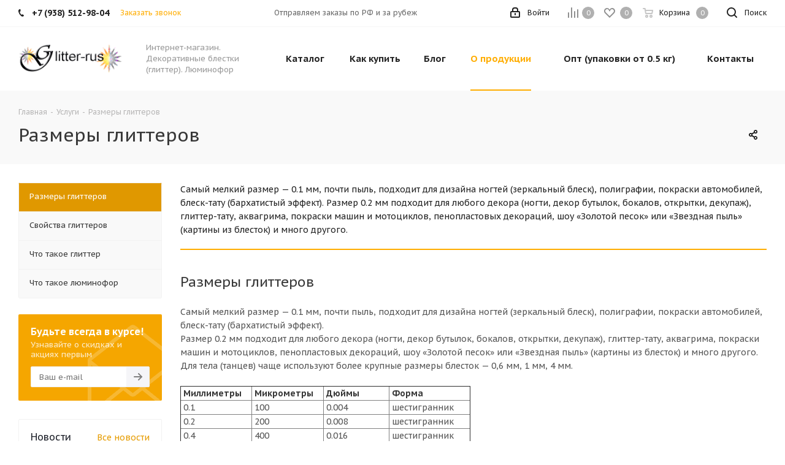

--- FILE ---
content_type: text/css
request_url: https://www.glitter-rus.ru/bitrix/templates/aspro_next/themes/1/theme.min.css?175196228043856
body_size: 8774
content:
a.scroll-to-top.ROUND_COLOR,a.scroll-to-top.RECT_COLOR{background-color:#ffad00;}a.scroll-to-top.ROUND_COLOR:hover,a.scroll-to-top.RECT_COLOR:hover{background-color:#d8af4b;}ul li::before{color:#f09300;}.basket_print i{background-color:#e69c00;}.rss_feed_icon{background:#f09300;color:#000;}.start_promo .item i.title a,.start_promo .item i.price a,.start_promo .item i.title span,.start_promo .item i.price span,.start_promo .item span.main_wrap i:after,.start_promo .item p span,.wrap_tizer .wrap_outer,.wrap_tizer .wrap_outer .outer_text,.wrap_tizer .wrap_outer .inner_text{background:#faaa00;}.start_promo .item i.title span,.start_promo .item i.price span{box-shadow:-4px 1px 0px 4px #faaa00, 4px 1px 0px 4px #faaa00;}.start_promo .item i.price span{box-shadow:-4px 0px 0px 4px #faaa00, 4px 0px 0px 4px #faaa00;}.module-map .infoBox .close_info:hover{background-color:#f09300;}#header ul.menu.full>li.search_row #search-submit-button:hover,#header ul.menu.full>li.search_row #search-submit-button.hover{border:transparent;}#header .catalog_menu ul.menu>li,#header ul.menu.adaptive:not(.opened) li.menu_opener,#header ul.menu.full.opened li:not(.search_row):hover,#header ul.menu.full.opened li.current{border-bottom:1px solid #b88900;}#header .catalog_menu ul.menu>li:not(.current):not(.stretch):hover{border-bottom:1px solid #bd7a00;border-right:1px solid #bd7a00;}#header ul.menu.full.opened li:not(.search_row):hover,#header ul.menu.full.opened li.current{border-top:1px solid #faaa00;}#header .catalog_menu ul.menu>li.current>a{color:#fff;border-left:1px solid #f5a600;}#header .catalog_menu ul.menu>li{border-right:1px solid #b88900;}.header-cart-block .cart span.icon i{background-position:0px -84px;}ul.menu li .child .child_wrapp,.breadcrumbs .dropdown,.authorization-cols .form-block{border-top:2px solid #f09300;}.catalog_detail ul.tabs.main_tabs{border-bottom:2px solid #f09300;}ul.menu li b.space,.breadcrumbs .drop b.space,.hint .triangle{border-bottom:6px solid #f09300;}.basket_button,.basket_button span,.button30,.button30 span,.popup .soc-avt .row a{color:#fff;}#bx-soa-order-form .btn.btn-default{background:#ffad00;border-color:#ffad00;}#bx-soa-order-form .btn.btn-default:hover{background:#ffb71f;border-color:#ffb71f;}ul.tabs li.cur .triangle,.view-list .view-header i.triangle{border-top:5px solid #e69c00 !important;}.basket_button.add span{background-position:0px -6px;}.basket_button.read_more span{background-position:1px -448px;}.basket_button.added span{background-position:0px -45px;}.front_slider_wrapp .extended_pagination>li.active i.triangle{border-right-color:#e69c00;}.catalog_detail .extended_info a.compare_item i{background-position:-32px -65px;}.catalog_detail .extended_info a.wish_item i{background-position:3px -72px;}.display_list a.compare_item i{background-position:-32px -3px;}.display_list a.wish_item i{background-position:-3px -2px;}.display_list a.compare_item:hover i,.display_list a.compare_item.added i{background-position:-32px -65px;}.display_list a.wish_item:hover i,.display_list a.wish_item.added i{background-position:-3px -63px;}.popup .form .form_head{border-bottom-color:#f09300;}.item_slider .thumbs i.triangle{border-bottom:5px solid #f09300;}blockquote:before{background-color:#f09300;}.module-gallery-list li .fancy_hover:hover{border:2px solid #f09300;}.smartfilter .bx_ui_slider_track .bx_ui_slider_range,.bx_filter .bx_ui_slider_pricebar_V{background:#ffad00;}.catalog_block .catalog_item .basket_button.read_more span{background-position:1px -408px;}.catalog_block .catalog_item .basket_button.to-cart span{background-position:0 -7px;}.catalog_block .catalog_item:hover .basket_button span{color:#fff;background-position:0px -87px;}.catalog_block .catalog_item:hover .basket_button.read_more span{background-position:1px -448px !important;}.catalog_item .basket_button.in-cart span,.basket_button.in-cart span{background-position:0px -127px !important;}.catalog_item:hover .item-title a,.item:hover .info a,.item:hover .name a,.item:hover .title a,.item .title a:hover{color:#e69c00 !important;}.catalog_item:hover .basket_button.added span{color:#fff;}.bx_filter_container #modef .triangle,.left_block .internal_sections_list .child_wrapp .triangle{border-right:6px solid #f09300;}#order_form_div .sale_order_table .ps_logo img:hover,#order_form_div .sale_order_table .ps_logo input[type=radio]:checked+label img,#order_form_div .sale_order_table.delivery label:hover img,#order_form_div .sale_order_table.delivery input[type=radio]:checked+label img,#order_form_div div.ps_logo.selected img,#order_form_div .account label:hover img,#order_form_div .account img.active{border:2px solid #f09300;}.front_slider_wrapp .extended_pagination>li.active span,a.b-share-popup__item:hover .b-share-popup__item__text{color:#fff !important;}ul.tabs li.cur span,ul.tabs li.cur:hover span,.front_slider_wrapp a.read_more{color:#fff;}.left_menu>li.current>a,.left_menu>li:not(.exit):hover{background:#f09300;}a i.arrow b{background-position:-36px 0px;}.top-h-row .search #search-submit-button:hover i,.top-h-row .search #search-submit-button.hover i{background-position:top center;}.catalog_detail a.compare_item:hover .icon i{background-position:-32px -65px;}.catalog_detail a.wish_item:hover .icon i{background-position:2px -45px;}ul.menu li.current a i{background-position:-61px 0px;}.button30.ask_question span.show_form,.button30.ask_question span.hide_form{background-position:5px -605px;}.button30.ask_question span.hide_form{color:#000;}.button30.ask_question span.hide_form:hover{color:#fff;}.question-list .q .ic b{background-position:-38px -188px;}.question-list .q.op .ic b{background-position:-8px -188px;}.number_list a.current span{color:#fff !important;}.basket_button span,.compare_button span{background-position:0px -87px;}.bx_filter_container_title .hint.active .hint_icon,.bx_filter_container_title .hint.active .hint_icon,.bx_filter_container_title .hint.active .hint_icon:hover,#header .basket_fly .opener .basket_count:not(.empty) .count{color:#fff;}.left_block .internal_sections_list li.item:hover>a,.left_block .internal_sections_list li.item.cur>a{color:#fff;}.left_block .internal_sections_list li *{-webkit-transition:none;-moz-transition:none;-o-transition:none;transition:none;}a.compare_item i{background-position:-31px -1px;}a.wish_item i{background-position:-2px -1px;}a.compare_item:hover i{background-position:-31px -33px;}a.wish_item:hover i{background-position:-2px -32px;}a.compare_item.added i{background-position:-31px -63px;}a.wish_item.added i{background-position:-2px -62px;}.module_products_list .basket_button.to-cart span{background-position:0 -7px;}.module_products_list .basket_button.to-cart:hover span{background-position:0px -87px;}.basket_button.in-cart span{background-position:0px -127px;}.popup .close:hover i,.inline.close:hover i,.popup .grey .close i,.popup-window-close-icon.popup-window-titlebar-close-icon:hover:after{background-position:-1px -59px;}.card_popup_frame.popup .but_row a.to_basket .icon i{background-position:-5px -170px;}.soc-serv-main .button30 span,.reviews-expanded .button30.add_review span,.catalog_detail .basket_button.one_click span,.button30.review_preview span,.popup .grey .pop-up-title{color:#000;text-shadow:0 1px 0px rgba(255,255,255,0.5);-moz-text-shadow:0 1px 0px rgba(255,255,255,0.5);-o-text-shadow:0 1px 0px rgba(255,255,255,0.5);-webkit-text-shadow:0 1px 0px rgba(255,255,255,0.5);}.module-order-history .status.delivered{color:#fff;}.jobs_wrapp .item a:not(.opened):hover .icon i,.staff_wrapp .section .section_title:not(.opened):hover .icon i{background-position:-31px -33px;}.jobs_wrapp .item a.opened:hover .icon i,.staff_wrapp .section .section_title.opened:hover .icon i{background-position:0 -34px;}.button30.add_review span{background-position:4px -286px;}.button30.send_review span{background-position:4px -365px;}.card_popup_frame.popup .but_row a.to_delay .icon i{background-position:-48px -257px;}.compare_button span{background-position:-32px -64px;}#header .basket_fly .opener .basket_count .icon i{background-position:-7px -89px;}#header .basket_fly .opener .basket_count.empty:hover .icon i{background-position:-7px -47px;}#header .basket_fly .opener .basket_count.empty .icon i{background-position:-7px -5px;}#header .basket_fly .opener .wish_count .icon i{background-position:-48px -424px;}#header .basket_fly .opener .wish_count:hover .icon i{background-position:-48px -383px;}ul.menu li a{color:#000;}.catalog_menu ul.menu li a{color:#fff;}ul.menu li a i{background-position:-2px -20px;}.catalog_menu ul.menu li a i{background-position:-61px 0px;}a i.arrow.down b{background-position:-36px -35px;}.catalog_item:hover .basket_button span{color:#fff;}ul.specials_slider .basket_button span{background-position:0 -7px;}ul.specials_slider .basket_button:hover span,ul.specials_slider li:hover .basket_button span{background-position:0px -87px;}ul.specials_slider .basket_button.read_more span{background-position:1px -408px;}ul.specials_slider li:hover .basket_button.read_more span{background-position:1px -448px !important;}.top_slider_wrapp .flex-direction-nav li a.flex-next{background-position:-58px -60px;}.top_slider_wrapp .flex-direction-nav li:hover a.flex-prev{background-position:-3px -60px;}.top_slider_wrapp .flex-direction-nav li a.flex-prev{background-position:-3px 0px;}#header .basket_fly .opener .wish_count.empty:hover .icon i{background-position:-48px -341px;}#header .basket_fly .opener .wish_count.empty .icon i{background-position:-48px -299px;}#basket-root .basket-items-list-header-filter-item:not(.active){color:#ffad00;}#basket-root .basket-items-list-header-filter-item.active:before{background-color:#ffad00;}#basket-root .basket-item-scu-item:hover,#basket-root .basket-item-scu-item.selected,#basket-root .basket-item-scu-item.not-available:hover{border-color:#ffad00;}#basket-root .basket-items-list .basket-item-block-info .basket-items-list-item-warning-container .alert.alert-warning a[data-entity="basket-item-remove-delayed"]:before{background-color:#ffad00;}#basket-root .basket-item-property-scu-text .basket-item-scu-item.selected{background-color:#ffad00;}#basket-root .basket-coupon-block-coupon-btn{background-color:#ffad00;}#basket-root .basket-checkout-section .btn.btn-default:not(.basket-btn-checkout){border-color:#ffad00;background-color:#ffad00;}#basket-root .basket-checkout-section .btn.btn-default:hover,body #basket-root .basket-checkout-section .btn.btn-default:active,body #basket-root .basket-checkout-section .btn.btn-default:focus{border-color:#ffb71f;background-color:#ffb71f;}#basket-root #basket-warning{border-color:#ffad00;}#bx-soa-order .bx-soa-section .bx-soa-section-title:before{background-color:#ffad00;}#bx-soa-order div[class*=bx-sls] .quick-locations .quick-location-tag{border-color:#ffad00;color:#ffad00;}#bx-soa-order div[class*=bx-sls] .quick-locations .quick-location-tag:hover{background-color:#ffad00;color:#fff;}#bx-soa-order .bx-soa .form-group .radio-inline.checked label:before,#bx-soa-order .bx-soa .form-group .radio-inline label:hover:before,#bx-soa-order .bx-soa-pp-company:hover .bx-soa-pp-company-graf-container:before,#bx-soa-order .bx-soa-pp-company.bx-selected .bx-soa-pp-company-graf-container:before{background-color:#ffad00;}#bx-soa-order .bx-soa-pp-item-container .bx-soa-pp-company.bx-selected .bx-soa-pp-company-graf-container,#bx-soa-order .bx-soa-pp-item-container .bx-soa-pp-company:hover .bx-soa-pp-company-graf-container{border-color:#ffad00;}#bx-soa-order .bx-soa-pp-desc-container .bx-soa-pp-company:before,#bx-soa-order .bx-soa-pp-desc-container .checkbox label:hover:before,#bx-soa-order .bx-soa-pp-desc-container .checkbox label.checked:before{background-color:#ffad00;}#bx-soa-order .bx-soa-pp-item-container .bx-soa-pp-company:hover .bx-soa-pp-company-smalltitle,#bx-soa-order .bx-soa-more .bx-soa-more-btn .pull-left{color:#ffad00;}#bx-soa-order .bx-soa-coupon-input:hover:after,#bx-soa-order .bx-soa-coupon-item .bx-soa-coupon-remove:hover{background-color:#ffad00;}div[class*=bx-sls] .bx-ui-sls-clear:hover:before{background-color:#ffad00 !important;}.set_block .item .item_inner .image .quantity{background-color:#ffad00;}@media all and (max-width:950px){.header_wrap.colored #header .center_block .main-nav{background:#faaa00;}}@media all and (max-width:767px){.top_slider_wrapp .flex-direction-nav li.flex-nav-next a.flex-next{background-position:-26px -49px;}.top_slider_wrapp .flex-direction-nav li.flex-nav-next a.flex-next:hover{background-position:-26px -25px;}.top_slider_wrapp .flex-direction-nav li.flex-nav-prev a.flex-prev{background-position:10px -49px;}.top_slider_wrapp .flex-direction-nav li.flex-nav-prev a.flex-prev:hover{background-position:10px -25px;}body .color-controls .flex-control-paging li a.flex-active, body .color-controls .flex-control-paging li:hover a:not(.touch){background:#faaa00;background:url([data-uri]);background:-moz-linear-gradient(top,#faaa00 0%,#e0a000 100%);background:-webkit-gradient(linear,left top,left bottom,color-stop(0%,#faaa00),color-stop(100%,#e0a000));background:-webkit-linear-gradient(top,#faaa00 0%,#e0a000 100%);background:-o-linear-gradient(top,#faaa00 0%,#e0a000 100%);background:-ms-linear-gradient(top,#faaa00 0%,#e0a000 100%);background:linear-gradient(to bottom,#faaa00 0%,#e0a000 100%);filter:progid:DXImageTransform.Microsoft.gradient(startColorstr='@bcolor_00aae2',endColorstr='@bcolor_008fc7',GradientType=0);}}@media all and (max-width:600px){#header ul.menu.full.opened>li, .has_menu #header .center_block .main-nav{background-color:#faaa00;}.has_menu #header .center_block .main-nav:hover{background:#e2ae50 none repeat scroll 0 0;}#header ul.menu.full.opened li.current{background:#e0a000;}}@media all and (max-width:550px){body #footer .footer_inner .line{border-top:4px solid #f09300;}.basket_wrapp .empty_cart:not(.bcart) .wraps_icon_block.basket .count span, .basket_wrapp .basket_empty .wraps_icon_block.basket .count span{color:#FFF;background:#faaa00;}}#header .wrapper_middle_menu.wrap_menu ul.mobile_menu li:hover>a,#header .wrapper_middle_menu.wrap_menu ul.mobile_menu li.opened>a,#header .wrapper_middle_menu.wrap_menu ul.mobile_menu li.current>a{background:#e2ae50;}#header .wrapper_middle_menu.wrap_menu ul.menu.opened>li{background:#e69c00;}.button.transparent,.h_color_white .header_wrap .menu>li.current>a span,.h_color_white.wrapper #header ul.menu li .child .child_wrapp,.m_color_white.wrapper #header ul.menu li .child .child_wrapp,.basket_normal .popup.card_popup_frame .basket_popup_wrapp,.basket_sort ul.tabs li.cur div,.smartfilter .bx_ui_slider_track .bx_ui_slider_handle,.bx_filter .button,.bx_filter_vertical input[type="checkbox"]:checked+label.sku,.sku_props .bx_item_detail_size ul li.active,.bx_size_scroller_container .bx_size ul li.bx_active,.bx_filter .bx_filter_param_label.active .bx_filter_param_btn,.bx_catalog_item_scu .bx_item_detail_scu ul li.active span.cnt,.item_slider .thumbs li.current,.popup-window.popup-window-titlebar .popup-window-top-row .popup-window-left-column,.popup-window.popup-window-titlebar .popup-window-top-row .popup-window-center-column,.popup-window.popup-window-titlebar .popup-window-top-row .popup-window-right-column,.popup-window.popup-window-titlebar-light .popup-window-top-row .popup-window-left-column,.popup-window.popup-window-titlebar-light .popup-window-top-row .popup-window-center-column,.popup-window.popup-window-titlebar-light .popup-window-top-row .popup-window-right-column,.bx_element input[type=radio]:checked+label .bx_logotype,.bx_element label.selected .bx_logotype{border-color:#ffad00;}a,.link,.button.transparent,.button.transparent:hover,.specials_slider_wrapp ul.tabs>li span,.tab_slider_wrapp ul.tabs>li span,.basket_wrapp .basket_block .link:hover+.wraps_icon_block+.text .title,.stores .stores_list .item a span,.phones .order_wrap_btn,.footer_bottom .all_menu_block ul li a:hover,.footer_bottom .submenu_top .menu_item a:hover,.avtorization-call.enter:hover span,.top-h-row .h-user-block a:hover,ul.menu .child li.menu_item a,#header .catalog_menu ul.menu>li.current>a,ul.menu .child .depth3 a,ul.menu .child li.menu_title a:hover,#header ul.menu li .child.submenu .child_wrapp a:not(.title),.img_block_capcha .reload,.h_color_white .center_block .menu.full>li:hover>a,.m_color_white #header .wrapper_middle_menu .menu.bottom>li:hover>a,.m_color_white #header .wrapper_middle_menu .menu.bottom>li.hover>a,body #header ul.menu li .child.line .child_wrapp>a:hover,.basket_sort ul.tabs li .wrap_li>span *,.basket_sort ul.tabs li .wrap_li>span,.bx_filter_parameters_box_title:hover,.bx_filter .bx_filter_popup_result a,.left_block .internal_sections_list .child_wrapp .child li.cur>a,.left_block .internal_sections_list .child_wrapp .child li.depth3 a.menu_item.cur,.left_block .internal_sections_list .child_wrapp a:hover,.ajax_load_btn:hover .more_text_ajax,.breadcrumbs a:hover span,.tabs-head li.current span,.item-stock .store_view,.reviews-post-reply-buttons a:hover,h4.hover,.button.transparent.white:hover,.button.white_bg,.item .child_container .child_wrapp .menu_item.current a,.item .child_container .child_wrapp .menu_item:hover a{color:#e69c00;}button.button,input.button,.button,#header ul.menu.full.opened li:not(.search_row):hover,#header ul.menu.full>li.search_row #search-submit-button:hover,table.title-search-result td.title-search-all a .icon,.flex-direction-nav li:hover,.flex-direction-nav li:first-child:hover,.top_slider_wrapp .flex-direction-nav li:hover,.like_icons .wish_item.added,.like_icons .compare_item.added,.light .stores .all_map,.block_wr.dark,.popup .close:hover,.inline.close:hover span,.header_wrap #header .middle-h-row .logo_wrapp .logo a,.h_color_colored .header_wrap #header,.registraion-page .top p:after,.has_menu.m_color_colored #header .catalog_menu,.module-cart .remove-cell a:hover,.cart_shell .remove-cell a:hover,.bx_item_set_hor .bx_item_set_hor_item a.remove,.bx_filter .bx_filter_popup_result,.bx_filter .bx_filter_parameters_box_title:before,.bx_filter_vertical input[type="checkbox"]+label:before,.filter input[type="checkbox"]+label:before,.filter input[type="radio"]+label:before,.bx_filter label.pal:hover .bx_filter_param_btn,.bx_filter .bx_filter_param_label.active .bx_filter_param_btn,.bx_filter_vertical input[type="checkbox"]:checked+label.sku,.left_block .internal_sections_list li.cur,.left_block .internal_sections_list li:hover,.left_block .internal_sections_list .title .inner_block:hover:before,.left_block .internal_sections_list .child_wrapp .child li.depth3 a.menu_item.cur:before,.left_block .internal_sections_list .child_wrapp .child li.depth3 a.menu_item:hover:before,.left_block .internal_sections_list .child_wrapp ul.child li.cur:after,.left_block .internal_sections_list .child_wrapp ul.child li:hover:after,body #content .props_list tr td>span:before,body #content .props_list tr td>.txt:before,.module-pagination .nums .cur,.more_text_ajax:before,.captcha_reload:before,.sku_props .bx_item_detail_size ul li.active,.bx_size_scroller_container .bx_size ul li.bx_active,.bx_catalog_item_scu .bx_item_detail_scu ul li.active span:not(.cnt_item),.ik_select_list .ik_select_list_inner ul li.ik_select_active,.bx_filter_select_popup ul li label.selected,.bx_filter_select_popup ul li a.current,.filter_opener.opened,.filter_opener:hover,.no_goods .no_products:before,.wr_scrollbar .scrollbar .handle,.remove:hover,a i.arrow,.popup-window-close-icon.popup-window-titlebar-close-icon:hover,.bx_kit_item .bx_kit_item_add,.catalog_detail .offers_table td.opener:hover .opener_icon,.opener_icon:hover,.char_name .hint .icon:hover,.char_name .hint.active .icon,.location-block-wrapper .bx-sls .bx-ui-sls-clear:before,h4:hover .opener_icon,.bg_block:before,#order_form_div input[type="submit"],.module-order-history .item_name:hover .icon,.module-order-history .item_name:hover .icon,.faq.list .item .q:hover .opener_icon,.jobs_wrapp .item .name tr:hover .opener_icon{color:#FFF;background:#faaa00;}.bigs .flex-direction-nav li{color:#FFF;background:#faaa00;}.btn.btn-default{background-color:#ffad00;border-color:#ffad00;color:#ffffff;}.btn.btn-default:hover,.btn.btn-default:active,.btn.btn-default:focus{background-color:#ffb71f;border-color:#ffb71f;}.btn.btn-default.white:not(.grey){color:#ffad00 !important;border:1px solid #ffad00;background:#ffffff;}.btn.btn-default.white:hover,.btn-default.white:active,.btn-default.white:focus{color:#ffffff !important;border-color:#ffad00;background:#ffad00;}.btn.btn-default.white.white-bg:hover,.btn-default.white.white-bg:active,.btn-default.white.white-bg:focus{color:#ffad00 !important;border-color:#ffad00;background:#fff;}.btn.btn-primary{background-color:#00b290;border-color:#00b290;}.btn.btn-primary:hover,.btn.btn-primary:active,.btn.btn-primary:focus{background-color:#30c4a8;border-color:#30c4a8;}.btn.btn-success{background-color:#84bc29;border-color:#84bc29;}.btn.btn-success:hover,.btn.btn-success:active,.btn.btn-success:focus{background-color:#9dca53;border-color:#9dca53;}.btn.btn-info{background-color:#0ca9e3;border-color:#0ca9e3;}.btn.btn-info:hover,.btn.btn-info:active,.btn.btn-info:focus{background-color:#39baec;border-color:#39baec;}.btn.btn-warning{background-color:#f38b04;border-color:#f38b04;}.btn.btn-warning:hover,.btn.btn-warning:active,.btn.btn-warning:focus{background-color:#f8a132;border-color:#f8a132;}.btn.btn-danger{background-color:#dc130d;border-color:#dc130d;}.btn.btn-danger:hover,.btn.btn-danger:active,.btn.btn-danger:focus{background-color:#e63f3a;border-color:#e63f3a;}.btn.btn-transparent{background-color:rgba(255,255,255,0);border-color:rgba(255,255,255,0);color:#000000;}.btn.btn-transparent:hover,.btn.btn-transparent:active,.btn.btn-transparent:focus{background-color:#ffb71f;border-color:#ffb71f;}.btn.btn-transparent:hover{color:#ffffff;}.btn.btn-responsive-nav{background-color:#ffad00;}.btn.btn-responsive-nav:hover{color:#ffad00;border:1px solid #ffad00;background-color:#ffffff;padding:4px 7px 2px;}.btn.btn-link{color:#ffad00;border-color:#ffe6b3;}.btn.btn-link:hover{color:#ffb71f;border-color:transparent;}.btn.btn-link:active{color:#ad7600;}.btn.btn-default.wc.vert .fa{background-color:#ffad00;}.btn.btn-default.wc.vert:hover .fa{background-color:#ffb71f;}.btn.btn-transparent-border:hover{background-color:#ffad00;border:1px solid #ffad00;}.btn-inline{color:#ffad00;}.btn-inline.black:hover{color:#ffad00;}.btn-inline.rounded:hover i{background:#ffad00;}.popup-window-content-white .popup-window-buttons .btn{background-color:#ffad00;border-color:#ffad00;}.popup-window-content-white .popup-window-buttons .btn:hover{background-color:#ffb71f;border-color:#ffb71f;}body .fa.big-icon{background:#ffad00;}body .fa.big-icon.grey{color:#ffad00;background:#efefef;}.icon-text{color:#fff;background:#ffad00;}.icon-text .fa{color:#fff;}.icon-text.grey{color:#222;background:#efefef;}.icon-text.grey .fa{color:#ffad00;}.introtext{border-bottom-color:#ffad00;}.preview-text-detail .colored_line{background-color:#ffad00;}.sort_display a.current{background-color:#ffad00;}.view_sale_block .quantity_block .values .item{background-color:#ffad00;}footer .info .email a:hover{color:#ffad00;}.logo.colored svg .icon-path,.svg.colored path{fill:#ffad00;}.product-item-detail-tabs-container-fixed .product-item-detail-tabs-list li a:before{background-color:#ffad00;}.product-item-detail-tabs-container-fixed .product-item-detail-tabs-list li.active a{color:#ffad00 !important;}#mobileheader .mobileheader-v2{background:#ffad00;}#mobilemenu .menu ul>li.selected a:before{background:#ffad00;}#mobilemenu .contacts a:hover{color:#ffad00;}#mobilemenu .menu>ul>li.counters .count{background:#ffad00;}#headerfixed .menu-block.rows:hover{background-color:#ffad00;}#headerfixed .menu-block .navs ul li.active>a,#headerfixed .menu-block .navs ul li a:hover,#headerfixed .menu-block .navs ul li a:focus{color:#ffad00;}.top-block.colored{background:#ffad00;}.top-block .social-icons li a:hover:before{background-color:#ffad00;}.top-block .top-block-item .inline-search-show:hover>span{color:#ffad00;}.logo.colored img,header .line-row,#mobileheader .logo.colored img{background-color:#ffad00;}.logo-row .top-callback .phone .fa,.logo-row .top-callback .email .fa{background-color:#ffad00;}.logo-row .top-callback .email,.logo-row .top-callback .email a:hover{color:#ffb71f;}.inline-search-block.fixed.big .search .close-block:hover .close-icons{background-color:#ffb71f;}.head-block .item-link.active .title,.head-block .item-link.active span,.head-block .item-link.active .btn-inline{color:#ffad00;}.head-block .item-link.active .title span:before,.head-block .item-link.active .title .btn-inline:before{background:#ffad00;}.search-tags-cloud .tags a:hover{background:#ffad00;}.logo.colored a img{background-color:#faaa00;}.dark-color:hover,a.colored,.colored{color:#ffad00;}.catalog_detail .bx-modal-container .btn.btn-add,.personal_wrapper form input[type=submit]{color:#FFF;background:#ffad00;}.catalog_detail .bx-modal-container .btn.btn-add:hover,.personal_wrapper form input[type=submit]:hover{background:#ffb71f;}.colored #header .catalog_menu ul.menu>li,header .wrap_menu{background:#f0a300;}.tabs-head li.current:before{background-color:#faaa00;}.like_icons .compare_item.added i,.like_icons .wish_item.added i{background-color:#faaa00;}.icon_error_block:after{background-color:#faaa00 !important;}.flex-direction-nav li:first-child,.flex-direction-nav li,.flex-direction-nav li:hover{border-bottom-width:0px;}.specials_slider_wrapp ul.tabs li.cur span,.tab_slider_wrapp ul.tabs li.cur span,.popup .popup-intro{border-bottom-color:#d8ae46;}.button:hover,.like_icons .compare_item.added:hover,.like_icons .wish_item.added:hover,.light .stores .all_map:hover{background:#d8ae46;}html:not(.bx-touch) .like_icons .compare_item.added:hover i,html:not(.bx-touch) .like_icons .wish_item.added:hover i{background-color:#d8ae46;}.wrapper_middle_menu.wrap_menu.mobile:hover{background:#d8ae46;}.header_wrap #header .catalog_menu.menu_colored .inc_menu ul.menu>li:not(.current):hover>a{background:#ffb20f;}header .menu_top_block li .dropdown>li:hover>a,header .menu_top_block li:not(.catalog) .dropdown>li.current>a:not(.section),header .menu_top_block li.catalog>.dropdown>li:hover>a:before{background:#ffad00;}header .menu_colored .menu_top_block>li.current>a,header .menu_dark .menu_top_block.menu>li.current>a,header .menu_dark .menu_top_block.menu>li.current:hover>a,.menu_top_block.catalog_block .dropdown>li.full:hover>a:before,.menu_top_block.catalog_block .dropdown>li.full.current>a,header .menu_top_block li.catalog>.dropdown>li.current>a,.left_menu>li.current>a,.left_menu>li:hover>a:before{background:#e09800;}header .menu_top_block>li.catalog>a,header .menu_top_block>li.catalog.current>a,header .menu_top_block>li.catalog{background-color:#ffad00;}header .catalog_menu .menu_top_block.menu li.catalog li.full.current>a:after,header .catalog_menu .menu_top_block.menu li.catalog li.full:hover>a:after,.menu_top_block.catalog_block .dropdown>li.full:hover>a:after,.left_menu>li.has-childs:hover>a:after{color:#f5a600;}header .menu_top_block li .dropdown>li.menu_item>a:hover,.menu_top_block.catalog_block .dropdown>li.full>.dropdown>li>a:not(.section):hover,.menu_top_block.catalog_block .dropdown>li.full:hover>a,.left_menu>li:hover>a{color:#e69c00;}.phone_block .phone_wrap .icons{color:#e69c00;}header .menu_top_block li.catalog>.dropdown>li:hover>a,header .menu_top_block li.catalog>.dropdown>li>.dropdown>li.current>a:not(.section){color:#e69c00;}header .menu_top_block li .dropdown>li.current>a.section1,.menu_top_block li .dropdown>li>a.section1:hover,#header .catalog_menu.menu_light ul.menu>li.current>a,#header .catalog_menu.menu_light ul.menu>li:hover>a{color:#e69c00;}.mega_fixed_menu .mega-menu table .wrap>.dropdown-menu .dropdown-submenu>a:hover>.arrow>i{background-color:#ffad00;}.mega_fixed_menu .svg.svg-close:hover{background-color:#ffad00;}.inline-search-block.bg-colored-block.show{background-color:#ffad00;}.menu-row.bgcolored .wrap_icon:hover{background-color:#ffb71f;}.logo_and_menu-row .burger:hover .svg-burger{background-color:#ffb71f;}body .basket-link.basket-count .count{background-color:#ffad00;}.logo_and_menu-row .basket-link:hover .title{color:#ffad00;}.top-block-item .basket-link:hover .title{color:#ffad00;}.top-btn:hover .svg:not(.inline){background-color:#ffad00;}.top-btn .svg.inline:hover svg path,.top-btn:hover .svg.inline svg path,.svg.inline:not(.colored):hover svg path,a:hover .svg.inline path{fill:#ffad00;}a:hover .svg:not(.inline){background-color:#ffad00;}.fill_bg_n .menu-row.bgcolored,.fill_bg_y .menu-row.bgcolored>.maxwidth-theme{background-color:#ffad00;}.menu-row.bgcolored .mega-menu table td:hover{background-color:#ffb71f;}.menu-row.bgcolored .mega-menu table td.active{background-color:#d69100;}.mega-menu ul.nav li.active,.mega-menu ul.nav li:hover{background-color:#ffad00;}.mega-menu table td.active .wrap>a,.mega-menu table td:not(.search-item):hover .wrap>a{color:#ffad00;}.topmenu-LIGHT .mega-menu table td.active .wrap>.more-items span:before,.topmenu-LIGHT .mega-menu table td:not(.search-item):hover .wrap>.more-items span:before{background-color:#ffad00;}.mega-menu table td .wrap>a .line-wrapper .line{background-color:#ffad00;}.topmenu-LIGHT .mega-menu table .tail{border-bottom:6px solid #eb9f00;}.mega-menu table .dropdown-menu li>a:hover,.mega-menu table .dropdown-submenu:hover>a,.mega-menu table .dropdown-submenu:hover>a:after{color:#ffad00;}.mega-menu table .dropdown-menu li.active>a,.mega-menu table .dropdown-submenu.active>a,.mega-menu table .dropdown-submenu.active>a:after{color:#ffad00;}body .mega-menu table td .wrap>.dropdown-menu>li:first-of-type:before{background-color:#ffad00;}.menu-row.middle-block.bglight .mega-menu table td.icon.sale_icon .wrap>a:before{background-color:#ffad00;}.tabs .nav-tabs li.active a{color:#ffad00;}.tabs .nav-tabs li.active a:before{background:#ffad00;}.tabs .nav-tabs a:hover,.tabs .nav-tabs a:active,.tabs .nav-tabs a:focus{color:#ffad00;}.catalog_detail .active .title-tab-heading,.catalog_detail .title-tab-heading:focus,.catalog_detail .title-tab-heading:active,.catalog_detail .title-tab-heading:hover{color:#ffad00;}#simple-prediction .catalog-element-popup-element{color:#ffad00;}.style-switcher .switch:hover,.style-switcher .switch_presets:hover{background:#ffad00;}.style-switcher .header .header-inner:hover,.style-switcher .header .header-inner:active,.style-switcher .header .header-inner:focus{background-color:#ffad00;border-color:#ffad00;}.style-switcher .header .save_btn:hover{background:#ffad00;}.style-switcher .options .link-item.preset-block:hover .info .icon,.style-switcher .options .link-item.preset-block.current .info .icon{border-color:#ffad00;background:#ffad00;}.style-switcher .options .preset-block.current{border-color:#ffad00;}.style-switcher .options>span.current:not(.block),.style-switcher .options .link-item.current:not(.block):not(.preset-block){background:#ffad00;}.style-switcher .options .link-item.current.block{border-color:#ffad00;}.style-switcher .tooltip-link:hover{background:#ffad00;border-color:#ffad00;}.style-switcher .options>div.base_color.current>span,.style-switcher .options>div.base_color.current>span:hover{border-color:#ffad00;}.style-switcher .left-block .section-block.active:before{background:#ffad00;}.style-switcher .block-title .dotted-block{color:#ffad00;}.uploader:hover .action{background-color:#ffb71f;border-color:#ffb71f;}p.drop-caps:first-child:first-letter{color:#ffad00;}p.drop-caps.secundary:first-child:first-letter{background-color:#ffad00;}.label-info{background-color:#ffad00;}section.toggle label{color:#ffad00;border-color:#ffad00;}section.toggle.active>label{background-color:#ffad00;border-color:#ffad00;}.progress-bar-primary{background-color:#ffad00;}.slider-container .tp-caption a:not(.btn):hover{color:#ffba29;}.tp-bullets .bullet.selected,.tp-bullets .bullet:hover{background:#ffad00 !important;}.fa.colored{background:#ffad00;}.page-top-wrapper.color{background:#ffad00;}.bg_colored_block,.popup_regions .items .item.current{background-color:#ffad00;}.viewed_block .item_block:hover a{color:#ffad00;}.basket_fill_COLOR .header-cart .basket_fly .opener{background:#e69c00;}.basket_fill_COLOR .header-cart .basket_fly .opener>div:not(.basket_count):hover,.basket_bottom_block.basket_fill_COLOR .maxwidth-theme .top-block-item .inner-table-block a:not(.basket):hover{background:#f5a600;}.basket_fill_COLOR.basket_bottom_block{background:#e69c00;}.basket_bottom_block .maxwidth-theme .top-block-item .inner-table-block a.basket{background:#ffba29;}#footer .footer_inner .line,.basket_fly .opener .basket_count,.page_not_found td.image img{background:#ffba29;}.basket_fly .opener .basket_count:hover,.basket_bottom_block .maxwidth-theme .top-block-item .inner-table-block a.basket:hover{background:#ffc64d;}.subscribe-form input.send_btn{background-color:#f5a600;}.bx_ordercart .bx_ordercart_order_pay .bx_bt_button{background:#ffad00;}.left_block .subscribe-form .wrap_bg{background-color:#f5a600;}.news_blocks .info_block .item:before{background-color:#f5a600;}.bx_ordercart .bx_ordercart_order_pay .bx_bt_button:hover{background:#ffb71f;}a .zoom{background:#ffad00;}.bx_ordercart .bx_item_detail_size_small_noadaptive .bx_size ul li.bx_active a{background:#d8ae46;color:#fff;}.bx_ordercart .bx_item_detail_size_small_noadaptive .bx_size ul li:not(.bx_active):hover a{color:#e69c00;}a.dark_link:hover,.dark_link:hover span,.dl:hover a,.selected a.dark_link,.current a.dark_link{color:#e69c00 !important;}.menu_top_block.catalog_block .dropdown>li.full>.dropdown>li>a,body .menu_top_block.catalog_block .v_bottom li.current>a,header .menu_top_block.catalogfirst li.full>.dropdown>li:not(.current)>a{color:#e69c00;}.middle_phone .phone_wrap .icons,.top_slider_wrapp .flexslider .slides>li:after{background-color:#f5a600;}.top_slider_wrapp.view_2 .flexslider .slides li td.tablet_text{background-color:#faaa00;}.top_slider_wrapp.view_2 .flexslider .slides li td.tablet_text .banner_buttons .btn{background:#ffad00;}.top_slider_wrapp.view_2 .flexslider .slides li td.tablet_text .banner_buttons .btn.white{color:#fff !important;}.top_slider_wrapp.view_2 .flexslider .slides li td.tablet_text .banner_buttons .btn:hover{color:#faaa00 !important;background-color:#fff;}.top_slider_wrapp.view_2 .flexslider .slides li td.tablet_text .banner_buttons .btn:hover .svg-playpause svg path{fill:#222;}.basket_wrapp:not(.basket_fill_COLOR) .basket_fly .wraps_icon_block.delay .count span{background-color:#f5a600;}.basket_normal .basket_wrapp .wraps_icon_block.basket .count span{background-color:#f5a600;}.bx_filter .bx_filter_parameters_box_title:hover:after{color:#e69c00;}.bx_filter .bx_filter_param_label.active .bx_filter_btn_color_icon,.bx_catalog_item_scu ul li.active .cnt_item,.bx_scu_scroller_container ul li.bx_active .cnt_item{box-shadow:0px 0px 0px 2px #f5a600;}.bx_filter_vertical input[type="checkbox"]:not(:checked)+label.sku:hover span,.sku_props .bx_item_detail_size ul li:not(.active):hover span,.bx_item_list_you_looked_horizontal .bx_item_detail_size ul li:hover span{color:#e69c00;}.bx_filter_vertical input[type="checkbox"]+label.sku:hover,.sku_props .bx_item_detail_size ul li:hover,.bx_item_list_you_looked_horizontal .bx_item_detail_size ul li:hover{border-color:#e69c00;}.bx_filter.compact .bx_filter_parameters_box.set .bx_filter_parameters_box_title:not(.prices){border:1px solid #ffad00;color:#ffad00;}.bx_filter.compact .bx_filter_parameters_box .bx_filter_parameters_box_title .delete_filter svg path{fill:#ffad00;}.menu-row.middle-block.bglight .mega-menu table td.icon.sale_icon .wrap>a .svg path{fill:#ffad00;}.more_text_ajax:after{background-color:#f5a600;}.list_item .description_wrapp .like_icons span.added{color:#e69c00;}.bx_ordercart .bx_sort_container a.current:after{background:#e2ae50;}.bx_ordercart .bx_ordercart_order_pay .bx_ordercart_order_pay_center .checkout{color:#ffad00;border:1px solid #ffad00;background:#ffffff;}.bx_ordercart .bx_ordercart_order_pay .bx_ordercart_order_pay_center .checkout:hover{color:#fff;border-color:#ffad00;background:#ffad00;}.button.transparent:not(.text):hover{border-color:#e2ae50;background:#e2ae50;color:#fff;}.button.transparent.grey_br:hover{border-color:#e2ae50;background:#fff;}.bx_ordercart tbody td.control a:first-of-type:hover,.bx_ordercart #basket_items_delayed tbody td.control a:last-of-type:hover,.bx_ordercart #basket_items_subscribed tbody td.control a:first-of-type:hover,.bx_ordercart #basket_items_not_available tbody td.control a:last-of-type:hover,.bx_ordercart .bx_ordercart_order_pay .bx_ordercart_coupon:not(:first-of-type)>span:hover{background-color:#e2ae50;}.bx_ordercart .bx_sort_container a,.bx_item_list_you_looked_horizontal .bx_catalog_item .bx_catalog_item_title a:hover,.bx_item_list_you_looked_horizontal .bx_catalog_item:hover .bx_catalog_item_title a{color:#f5a600;}.bx_item_list_you_looked_horizontal .bx_catalog_item_controls .bx_catalog_item_controls_blocktwo a,.bx_item_list_you_looked_horizontal .bx_catalog_item_controls .bx_catalog_item_controls_blockone a{color:#FFF;background:#f5a600;}.bx_item_list_you_looked_horizontal .bx_catalog_item_controls .bx_catalog_item_controls_blocktwo a:hover,.bx_item_list_you_looked_horizontal .bx_catalog_item_controls .bx_catalog_item_controls_blockone a{background:#ffb71f;}.sale_order_full_table input[name="BuyButton"]{background-color:#faaa00;}.sale_order_full_table input[name="BuyButton"]{background-color:#ffb71f;}.bx_ordercart .bx_item_detail_size_small_noadaptive ul li:active a,.bx_ordercart .bx_item_detail_size_small_noadaptive ul li.bx_active a,.bx_ordercart .bx_item_detail_size_small_noadaptive ul li:hover a{border-color:#ffb71f;}.color_link{color:#e69c00 !important;}.detail .gallery-block .small-gallery ul.items li.flex-active-slide,.detail .gallery-block .small-gallery ul.items li:hover{border-color:#ffad00;}.page_error_block svg path{fill:#ffad00;}.sale-personal-section-index-block-ico i,.personal_wrapper .sale-personal-account-wallet-container .sale-personal-account-wallet-list-item:before{background-color:#ffad00;}.sale-personal-section-index-block-ico i.fa{color:#ffad00;}.sale-acountpay-fixedpay-list .sale-acountpay-fixedpay-item{border-color:#e2ae50;color:#e69c00;}.sale-acountpay-fixedpay-list .sale-acountpay-fixedpay-item:hover{background-color:#e2ae50;}.bx-sap .sale-acountpay-pp-company.bx-selected .sale-acountpay-pp-company-graf-container,.bx-sap .sale-acountpay-pp-company:hover .sale-acountpay-pp-company-graf-container,.sale-order-payment-change-pp-company:hover .sale-order-payment-change-pp-company-image{border-color:#e2ae50 !important;}.bx-sap .sale-acountpay-pp-company:not(.bx-selected):hover .sale-acountpay-pp-company-smalltitle,.sale-order-payment-change-pp-company:hover .sale-order-payment-change-pp-company-smalltitle{color:#e69c00 !important;}.bx-sap .sale-acountpay-pp-company.bx-selected .sale-acountpay-pp-company-graf-container:before,.bx-sap .sale-acountpay-pp-company:not(.bx-selected):hover .sale-acountpay-pp-company-graf-container:before{background-color:#ffad00;border:none;}.sale-personal-profile-list-container>tbody>tr>td:first-child b{color:#ffad00;}.personal_wrapper .sale-profile-detail-link-list a:before{background-color:#ffad00;}.personal_wrapper input[type=submit]:last-of-type,.personal_wrapper .orders_wrapper .sale-order-list-inner-row:last-of-type>div:last-of-type a,.personal_wrapper .orders_wrapper .sale-order-detail-about-order-inner-container-repeat .sale-order-detail-about-order-inner-container-repeat-cancel{border-color:#ffad00;color:#ffad00 !important;}.personal_wrapper input[type=submit]:hover:last-of-type,.personal_wrapper .orders_wrapper .sale-order-list-inner-row:last-of-type>div:last-of-type a:hover,.personal_wrapper .orders_wrapper .sale-order-detail-about-order-inner-container-repeat .sale-order-detail-about-order-inner-container-repeat-cancel:hover{background:#ffad00;color:#fff !important;}.personal_wrapper .orders_wrapper .row.col-md-12.col-sm-12>a,.sale-order-detail-about-order-inner-container-list-item-link{color:#ffad00;}.personal_wrapper .orders_wrapper .sale-order-list-inner-row>div>a{background:#ffad00;}.personal_wrapper .orders_wrapper .sale-order-list-inner-row>div>a:hover{background:#ffb71f;}.personal_wrapper .orders_wrapper .sale-order-list-change-payment{color:#ffad00;}.personal_wrapper .orders_wrapper .sale-order-list-button{background-color:#ffad00;}.personal_wrapper .orders_wrapper .sale-order-list-button:hover{background-color:#ffb71f;}.bx_my_order_cancel a,.personal_wrapper .orders_wrapper .sale-order-list-inner-row>div>a.sale-order-list-cancel-payment{color:#ffad00 !important;}.personal_wrapper form[name=ShopForm] input[type=submit],.personal_wrapper .sale-order-list-inner-row-template input[type=submit],.personal_wrapper .sale-order-detail-inner-row-template input[type=submit],.personal_wrapper .sale-order-payment-change-pp input[type=submit],.personal_wrapper .orders_wrapper .sale-order-detail-about-order-inner-container-repeat .sale-order-detail-about-order-inner-container-repeat-button,.personal_wrapper .sale-order-detail-payment-options-methods-button-element,.personal_wrapper .sale-order-detail-payment-options-methods-button-element-new-window{background:#ffad00;color:#fff !important;}.personal_wrapper form[name=ShopForm] input[type=submit]:hover,.personal_wrapper .sale-order-list-inner-row-template input[type=submit]:hover,.personal_wrapper .sale-order-detail-inner-row-template input[type=submit]:hover,.personal_wrapper .sale-order-payment-change-pp input[type=submit]:hover,.personal_wrapper .orders_wrapper .sale-order-detail-about-order-inner-container-repeat .sale-order-detail-about-order-inner-container-repeat-button:hover,.personal_wrapper .sale-order-detail-payment-options-methods-button-element:hover,.personal_wrapper .sale-order-detail-payment-options-methods-button-element-new-window:hover{background:#ffb71f;border-color:transparent;}.landings_list span.more,.landings_list2 span.more,.landings_list3 span.more{border-color:#ffad00;color:#ffad00;}.landings_list3 a:hover,.landings_list3 a.active{background-color:#ffad00;}.reviews.item-views.front .item .image:before{background-color:#ffad00;}.item-views .item .bottom-props .value{background-color:#ffad00;}.bottom-menu .item:hover .title a,.bottom-menu .item:hover .title,.bottom-menu .item.active .title a,.bottom-menu .item.active .title{color:#ffb71f !important;}footer .print-link:hover{color:#ffb71f;}footer .print-link:hover svg path{fill:#ffb71f;}.catalog-delivery-error-icon svg path,.catalog-delivery-error-icon svg circle{fill:#ffad00;}.catalog-delivery-item.open .catalog-delivery-item-head:before{background-color:#ffad00;}.catalog-delivery-item .catalog-delivery-item-head:hover .catalog-delivery-item-opener{border-color:#ffad00 !important;background:#ffad00 !important;color:#ffffff;}.catalog-delivery .bx-sls .quick-location-tag{border-color:#ffad00;color:#ffad00;}.catalog-delivery .bx-sls .quick-location-tag:hover{border-color:#ffad00;background:#ffad00;color:#ffffff;}

--- FILE ---
content_type: text/css
request_url: https://www.glitter-rus.ru/bitrix/templates/aspro_next/css/width-2.min.css?17519622802723
body_size: 846
content:
body .maxwidth-theme,body .wrapper_inner{max-width:1470px}.top_slider_wrapp .flexslider .slides>li .text .wrap_text{max-width:1470px;margin:0 auto}.top_slider_wrapp .flexslider .slides>li .text.left .wrap_text{max-width:735px;float:right}.top_slider_wrapp .flexslider .slides>li .text.right .wrap_text{max-width:735px;float:left}.fill_bg_y .banner.CONTENT_BOTTOM,.fill_bg_y .banner.CONTENT_TOP,.fill_bg_y .banner.FOOTER,.fill_bg_y .banner.TOP_UNDERHEADER,.fill_bg_y .banners-content .maxwidth-banner,.fill_bg_y .contacts-page-map,.fill_bg_y .contacts_map,.fill_bg_y .front.wide_page .adv_bottom_block,.fill_bg_y .front.wide_page hr,.fill_bg_y .line-row{max-width:1470px}body.fill_bg_y .top_big_one_banner{max-width:1470px;margin:0 auto}.type_clothes .item_slider:not(.flex) .slides{max-width:500px;height:500px;line-height:497px}.type_clothes .item_slider:not(.flex) .slides ul:not(.flex-direction-nav) li{height:500px;line-height:500px}@media (min-width:1501px){.fill_bg_y .contacts-page-map+.contacts.contacts-page-map-overlay{padding-left:0;padding-right:0;position:static}.fill_bg_y .contacts-page-map+.contacts.contacts-page-map-overlay .contacts-wrapper{margin-left:53px;margin-right:53px;position:relative}}@media (min-width:768px) and (max-width:1500px){.contacts-page-map+.contacts.contacts-page-map-overlay{padding-left:0;padding-right:0;margin-left:53px;margin-right:53px}}@media all and (min-width:768px){.contacts-page-map+.contacts.contacts-page-map-overlay{max-width:1450px}}@media (min-width:992px) and (max-width:1500px){.ajax_load.block .view_sale_block .title,.ajax_load.block .view_sale_block .values .item .text{font-size:10px}.ajax_load.block .view_sale_block .values .item{font-size:13px}.ajax_load.block .cost.prices .price{font-size:16px}.ajax_load.block .catalog_block .sale_block{font-size:11px}.ajax_load.block .catalog_block .sale_block .text{font-size:11px;padding:2px 6px;margin-right:1px}}@media (min-width:1300px){.detail .gallery-block .bigs.flexslider .slides .item{height:728px;line-height:725px}.left_block{width:258px}.right_block.wide_,.right_block.wide_N{width:calc(100% - 288px)!important}.menu-row.middle-block .mega-menu table td.catalog{width:258px}.menu-row.middle-block:not(.bglight) .mega-menu table td.catalog>.wrap{width:257px}body .side_RIGHT .right_block.wide_,body .side_RIGHT .right_block.wide_N{width:calc(100% - 258px)!important}.display_list .list_item .image_block{width:20%}}@media (max-width:1350px){.ajax_load.block .view_sale_block{width:auto;margin-left:-10px;margin-right:-10px}}@media (max-width:1700px){.top-block .top-description .confirm_region{left:10px}.top-block .top-description .confirm_region:before,.top-description .confirm_region:after{left:50px}}